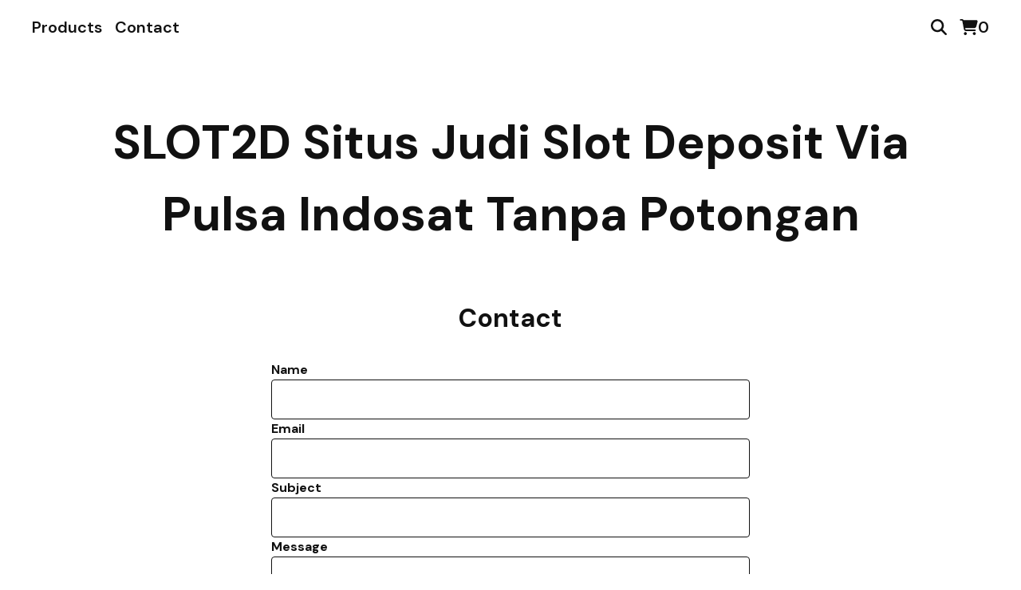

--- FILE ---
content_type: text/html; charset=utf-8
request_url: https://www.google.com/recaptcha/api2/anchor?ar=1&k=6LdINdkZAAAAAHvIaXX0SOfiy_lbvtByKCkWpMeC&co=aHR0cHM6Ly91Z2x5cG9wLmJpZ2NhcnRlbC5jb206NDQz&hl=en&v=PoyoqOPhxBO7pBk68S4YbpHZ&size=invisible&sa=submit&anchor-ms=20000&execute-ms=30000&cb=gqu6qmgp2mmy
body_size: 49481
content:
<!DOCTYPE HTML><html dir="ltr" lang="en"><head><meta http-equiv="Content-Type" content="text/html; charset=UTF-8">
<meta http-equiv="X-UA-Compatible" content="IE=edge">
<title>reCAPTCHA</title>
<style type="text/css">
/* cyrillic-ext */
@font-face {
  font-family: 'Roboto';
  font-style: normal;
  font-weight: 400;
  font-stretch: 100%;
  src: url(//fonts.gstatic.com/s/roboto/v48/KFO7CnqEu92Fr1ME7kSn66aGLdTylUAMa3GUBHMdazTgWw.woff2) format('woff2');
  unicode-range: U+0460-052F, U+1C80-1C8A, U+20B4, U+2DE0-2DFF, U+A640-A69F, U+FE2E-FE2F;
}
/* cyrillic */
@font-face {
  font-family: 'Roboto';
  font-style: normal;
  font-weight: 400;
  font-stretch: 100%;
  src: url(//fonts.gstatic.com/s/roboto/v48/KFO7CnqEu92Fr1ME7kSn66aGLdTylUAMa3iUBHMdazTgWw.woff2) format('woff2');
  unicode-range: U+0301, U+0400-045F, U+0490-0491, U+04B0-04B1, U+2116;
}
/* greek-ext */
@font-face {
  font-family: 'Roboto';
  font-style: normal;
  font-weight: 400;
  font-stretch: 100%;
  src: url(//fonts.gstatic.com/s/roboto/v48/KFO7CnqEu92Fr1ME7kSn66aGLdTylUAMa3CUBHMdazTgWw.woff2) format('woff2');
  unicode-range: U+1F00-1FFF;
}
/* greek */
@font-face {
  font-family: 'Roboto';
  font-style: normal;
  font-weight: 400;
  font-stretch: 100%;
  src: url(//fonts.gstatic.com/s/roboto/v48/KFO7CnqEu92Fr1ME7kSn66aGLdTylUAMa3-UBHMdazTgWw.woff2) format('woff2');
  unicode-range: U+0370-0377, U+037A-037F, U+0384-038A, U+038C, U+038E-03A1, U+03A3-03FF;
}
/* math */
@font-face {
  font-family: 'Roboto';
  font-style: normal;
  font-weight: 400;
  font-stretch: 100%;
  src: url(//fonts.gstatic.com/s/roboto/v48/KFO7CnqEu92Fr1ME7kSn66aGLdTylUAMawCUBHMdazTgWw.woff2) format('woff2');
  unicode-range: U+0302-0303, U+0305, U+0307-0308, U+0310, U+0312, U+0315, U+031A, U+0326-0327, U+032C, U+032F-0330, U+0332-0333, U+0338, U+033A, U+0346, U+034D, U+0391-03A1, U+03A3-03A9, U+03B1-03C9, U+03D1, U+03D5-03D6, U+03F0-03F1, U+03F4-03F5, U+2016-2017, U+2034-2038, U+203C, U+2040, U+2043, U+2047, U+2050, U+2057, U+205F, U+2070-2071, U+2074-208E, U+2090-209C, U+20D0-20DC, U+20E1, U+20E5-20EF, U+2100-2112, U+2114-2115, U+2117-2121, U+2123-214F, U+2190, U+2192, U+2194-21AE, U+21B0-21E5, U+21F1-21F2, U+21F4-2211, U+2213-2214, U+2216-22FF, U+2308-230B, U+2310, U+2319, U+231C-2321, U+2336-237A, U+237C, U+2395, U+239B-23B7, U+23D0, U+23DC-23E1, U+2474-2475, U+25AF, U+25B3, U+25B7, U+25BD, U+25C1, U+25CA, U+25CC, U+25FB, U+266D-266F, U+27C0-27FF, U+2900-2AFF, U+2B0E-2B11, U+2B30-2B4C, U+2BFE, U+3030, U+FF5B, U+FF5D, U+1D400-1D7FF, U+1EE00-1EEFF;
}
/* symbols */
@font-face {
  font-family: 'Roboto';
  font-style: normal;
  font-weight: 400;
  font-stretch: 100%;
  src: url(//fonts.gstatic.com/s/roboto/v48/KFO7CnqEu92Fr1ME7kSn66aGLdTylUAMaxKUBHMdazTgWw.woff2) format('woff2');
  unicode-range: U+0001-000C, U+000E-001F, U+007F-009F, U+20DD-20E0, U+20E2-20E4, U+2150-218F, U+2190, U+2192, U+2194-2199, U+21AF, U+21E6-21F0, U+21F3, U+2218-2219, U+2299, U+22C4-22C6, U+2300-243F, U+2440-244A, U+2460-24FF, U+25A0-27BF, U+2800-28FF, U+2921-2922, U+2981, U+29BF, U+29EB, U+2B00-2BFF, U+4DC0-4DFF, U+FFF9-FFFB, U+10140-1018E, U+10190-1019C, U+101A0, U+101D0-101FD, U+102E0-102FB, U+10E60-10E7E, U+1D2C0-1D2D3, U+1D2E0-1D37F, U+1F000-1F0FF, U+1F100-1F1AD, U+1F1E6-1F1FF, U+1F30D-1F30F, U+1F315, U+1F31C, U+1F31E, U+1F320-1F32C, U+1F336, U+1F378, U+1F37D, U+1F382, U+1F393-1F39F, U+1F3A7-1F3A8, U+1F3AC-1F3AF, U+1F3C2, U+1F3C4-1F3C6, U+1F3CA-1F3CE, U+1F3D4-1F3E0, U+1F3ED, U+1F3F1-1F3F3, U+1F3F5-1F3F7, U+1F408, U+1F415, U+1F41F, U+1F426, U+1F43F, U+1F441-1F442, U+1F444, U+1F446-1F449, U+1F44C-1F44E, U+1F453, U+1F46A, U+1F47D, U+1F4A3, U+1F4B0, U+1F4B3, U+1F4B9, U+1F4BB, U+1F4BF, U+1F4C8-1F4CB, U+1F4D6, U+1F4DA, U+1F4DF, U+1F4E3-1F4E6, U+1F4EA-1F4ED, U+1F4F7, U+1F4F9-1F4FB, U+1F4FD-1F4FE, U+1F503, U+1F507-1F50B, U+1F50D, U+1F512-1F513, U+1F53E-1F54A, U+1F54F-1F5FA, U+1F610, U+1F650-1F67F, U+1F687, U+1F68D, U+1F691, U+1F694, U+1F698, U+1F6AD, U+1F6B2, U+1F6B9-1F6BA, U+1F6BC, U+1F6C6-1F6CF, U+1F6D3-1F6D7, U+1F6E0-1F6EA, U+1F6F0-1F6F3, U+1F6F7-1F6FC, U+1F700-1F7FF, U+1F800-1F80B, U+1F810-1F847, U+1F850-1F859, U+1F860-1F887, U+1F890-1F8AD, U+1F8B0-1F8BB, U+1F8C0-1F8C1, U+1F900-1F90B, U+1F93B, U+1F946, U+1F984, U+1F996, U+1F9E9, U+1FA00-1FA6F, U+1FA70-1FA7C, U+1FA80-1FA89, U+1FA8F-1FAC6, U+1FACE-1FADC, U+1FADF-1FAE9, U+1FAF0-1FAF8, U+1FB00-1FBFF;
}
/* vietnamese */
@font-face {
  font-family: 'Roboto';
  font-style: normal;
  font-weight: 400;
  font-stretch: 100%;
  src: url(//fonts.gstatic.com/s/roboto/v48/KFO7CnqEu92Fr1ME7kSn66aGLdTylUAMa3OUBHMdazTgWw.woff2) format('woff2');
  unicode-range: U+0102-0103, U+0110-0111, U+0128-0129, U+0168-0169, U+01A0-01A1, U+01AF-01B0, U+0300-0301, U+0303-0304, U+0308-0309, U+0323, U+0329, U+1EA0-1EF9, U+20AB;
}
/* latin-ext */
@font-face {
  font-family: 'Roboto';
  font-style: normal;
  font-weight: 400;
  font-stretch: 100%;
  src: url(//fonts.gstatic.com/s/roboto/v48/KFO7CnqEu92Fr1ME7kSn66aGLdTylUAMa3KUBHMdazTgWw.woff2) format('woff2');
  unicode-range: U+0100-02BA, U+02BD-02C5, U+02C7-02CC, U+02CE-02D7, U+02DD-02FF, U+0304, U+0308, U+0329, U+1D00-1DBF, U+1E00-1E9F, U+1EF2-1EFF, U+2020, U+20A0-20AB, U+20AD-20C0, U+2113, U+2C60-2C7F, U+A720-A7FF;
}
/* latin */
@font-face {
  font-family: 'Roboto';
  font-style: normal;
  font-weight: 400;
  font-stretch: 100%;
  src: url(//fonts.gstatic.com/s/roboto/v48/KFO7CnqEu92Fr1ME7kSn66aGLdTylUAMa3yUBHMdazQ.woff2) format('woff2');
  unicode-range: U+0000-00FF, U+0131, U+0152-0153, U+02BB-02BC, U+02C6, U+02DA, U+02DC, U+0304, U+0308, U+0329, U+2000-206F, U+20AC, U+2122, U+2191, U+2193, U+2212, U+2215, U+FEFF, U+FFFD;
}
/* cyrillic-ext */
@font-face {
  font-family: 'Roboto';
  font-style: normal;
  font-weight: 500;
  font-stretch: 100%;
  src: url(//fonts.gstatic.com/s/roboto/v48/KFO7CnqEu92Fr1ME7kSn66aGLdTylUAMa3GUBHMdazTgWw.woff2) format('woff2');
  unicode-range: U+0460-052F, U+1C80-1C8A, U+20B4, U+2DE0-2DFF, U+A640-A69F, U+FE2E-FE2F;
}
/* cyrillic */
@font-face {
  font-family: 'Roboto';
  font-style: normal;
  font-weight: 500;
  font-stretch: 100%;
  src: url(//fonts.gstatic.com/s/roboto/v48/KFO7CnqEu92Fr1ME7kSn66aGLdTylUAMa3iUBHMdazTgWw.woff2) format('woff2');
  unicode-range: U+0301, U+0400-045F, U+0490-0491, U+04B0-04B1, U+2116;
}
/* greek-ext */
@font-face {
  font-family: 'Roboto';
  font-style: normal;
  font-weight: 500;
  font-stretch: 100%;
  src: url(//fonts.gstatic.com/s/roboto/v48/KFO7CnqEu92Fr1ME7kSn66aGLdTylUAMa3CUBHMdazTgWw.woff2) format('woff2');
  unicode-range: U+1F00-1FFF;
}
/* greek */
@font-face {
  font-family: 'Roboto';
  font-style: normal;
  font-weight: 500;
  font-stretch: 100%;
  src: url(//fonts.gstatic.com/s/roboto/v48/KFO7CnqEu92Fr1ME7kSn66aGLdTylUAMa3-UBHMdazTgWw.woff2) format('woff2');
  unicode-range: U+0370-0377, U+037A-037F, U+0384-038A, U+038C, U+038E-03A1, U+03A3-03FF;
}
/* math */
@font-face {
  font-family: 'Roboto';
  font-style: normal;
  font-weight: 500;
  font-stretch: 100%;
  src: url(//fonts.gstatic.com/s/roboto/v48/KFO7CnqEu92Fr1ME7kSn66aGLdTylUAMawCUBHMdazTgWw.woff2) format('woff2');
  unicode-range: U+0302-0303, U+0305, U+0307-0308, U+0310, U+0312, U+0315, U+031A, U+0326-0327, U+032C, U+032F-0330, U+0332-0333, U+0338, U+033A, U+0346, U+034D, U+0391-03A1, U+03A3-03A9, U+03B1-03C9, U+03D1, U+03D5-03D6, U+03F0-03F1, U+03F4-03F5, U+2016-2017, U+2034-2038, U+203C, U+2040, U+2043, U+2047, U+2050, U+2057, U+205F, U+2070-2071, U+2074-208E, U+2090-209C, U+20D0-20DC, U+20E1, U+20E5-20EF, U+2100-2112, U+2114-2115, U+2117-2121, U+2123-214F, U+2190, U+2192, U+2194-21AE, U+21B0-21E5, U+21F1-21F2, U+21F4-2211, U+2213-2214, U+2216-22FF, U+2308-230B, U+2310, U+2319, U+231C-2321, U+2336-237A, U+237C, U+2395, U+239B-23B7, U+23D0, U+23DC-23E1, U+2474-2475, U+25AF, U+25B3, U+25B7, U+25BD, U+25C1, U+25CA, U+25CC, U+25FB, U+266D-266F, U+27C0-27FF, U+2900-2AFF, U+2B0E-2B11, U+2B30-2B4C, U+2BFE, U+3030, U+FF5B, U+FF5D, U+1D400-1D7FF, U+1EE00-1EEFF;
}
/* symbols */
@font-face {
  font-family: 'Roboto';
  font-style: normal;
  font-weight: 500;
  font-stretch: 100%;
  src: url(//fonts.gstatic.com/s/roboto/v48/KFO7CnqEu92Fr1ME7kSn66aGLdTylUAMaxKUBHMdazTgWw.woff2) format('woff2');
  unicode-range: U+0001-000C, U+000E-001F, U+007F-009F, U+20DD-20E0, U+20E2-20E4, U+2150-218F, U+2190, U+2192, U+2194-2199, U+21AF, U+21E6-21F0, U+21F3, U+2218-2219, U+2299, U+22C4-22C6, U+2300-243F, U+2440-244A, U+2460-24FF, U+25A0-27BF, U+2800-28FF, U+2921-2922, U+2981, U+29BF, U+29EB, U+2B00-2BFF, U+4DC0-4DFF, U+FFF9-FFFB, U+10140-1018E, U+10190-1019C, U+101A0, U+101D0-101FD, U+102E0-102FB, U+10E60-10E7E, U+1D2C0-1D2D3, U+1D2E0-1D37F, U+1F000-1F0FF, U+1F100-1F1AD, U+1F1E6-1F1FF, U+1F30D-1F30F, U+1F315, U+1F31C, U+1F31E, U+1F320-1F32C, U+1F336, U+1F378, U+1F37D, U+1F382, U+1F393-1F39F, U+1F3A7-1F3A8, U+1F3AC-1F3AF, U+1F3C2, U+1F3C4-1F3C6, U+1F3CA-1F3CE, U+1F3D4-1F3E0, U+1F3ED, U+1F3F1-1F3F3, U+1F3F5-1F3F7, U+1F408, U+1F415, U+1F41F, U+1F426, U+1F43F, U+1F441-1F442, U+1F444, U+1F446-1F449, U+1F44C-1F44E, U+1F453, U+1F46A, U+1F47D, U+1F4A3, U+1F4B0, U+1F4B3, U+1F4B9, U+1F4BB, U+1F4BF, U+1F4C8-1F4CB, U+1F4D6, U+1F4DA, U+1F4DF, U+1F4E3-1F4E6, U+1F4EA-1F4ED, U+1F4F7, U+1F4F9-1F4FB, U+1F4FD-1F4FE, U+1F503, U+1F507-1F50B, U+1F50D, U+1F512-1F513, U+1F53E-1F54A, U+1F54F-1F5FA, U+1F610, U+1F650-1F67F, U+1F687, U+1F68D, U+1F691, U+1F694, U+1F698, U+1F6AD, U+1F6B2, U+1F6B9-1F6BA, U+1F6BC, U+1F6C6-1F6CF, U+1F6D3-1F6D7, U+1F6E0-1F6EA, U+1F6F0-1F6F3, U+1F6F7-1F6FC, U+1F700-1F7FF, U+1F800-1F80B, U+1F810-1F847, U+1F850-1F859, U+1F860-1F887, U+1F890-1F8AD, U+1F8B0-1F8BB, U+1F8C0-1F8C1, U+1F900-1F90B, U+1F93B, U+1F946, U+1F984, U+1F996, U+1F9E9, U+1FA00-1FA6F, U+1FA70-1FA7C, U+1FA80-1FA89, U+1FA8F-1FAC6, U+1FACE-1FADC, U+1FADF-1FAE9, U+1FAF0-1FAF8, U+1FB00-1FBFF;
}
/* vietnamese */
@font-face {
  font-family: 'Roboto';
  font-style: normal;
  font-weight: 500;
  font-stretch: 100%;
  src: url(//fonts.gstatic.com/s/roboto/v48/KFO7CnqEu92Fr1ME7kSn66aGLdTylUAMa3OUBHMdazTgWw.woff2) format('woff2');
  unicode-range: U+0102-0103, U+0110-0111, U+0128-0129, U+0168-0169, U+01A0-01A1, U+01AF-01B0, U+0300-0301, U+0303-0304, U+0308-0309, U+0323, U+0329, U+1EA0-1EF9, U+20AB;
}
/* latin-ext */
@font-face {
  font-family: 'Roboto';
  font-style: normal;
  font-weight: 500;
  font-stretch: 100%;
  src: url(//fonts.gstatic.com/s/roboto/v48/KFO7CnqEu92Fr1ME7kSn66aGLdTylUAMa3KUBHMdazTgWw.woff2) format('woff2');
  unicode-range: U+0100-02BA, U+02BD-02C5, U+02C7-02CC, U+02CE-02D7, U+02DD-02FF, U+0304, U+0308, U+0329, U+1D00-1DBF, U+1E00-1E9F, U+1EF2-1EFF, U+2020, U+20A0-20AB, U+20AD-20C0, U+2113, U+2C60-2C7F, U+A720-A7FF;
}
/* latin */
@font-face {
  font-family: 'Roboto';
  font-style: normal;
  font-weight: 500;
  font-stretch: 100%;
  src: url(//fonts.gstatic.com/s/roboto/v48/KFO7CnqEu92Fr1ME7kSn66aGLdTylUAMa3yUBHMdazQ.woff2) format('woff2');
  unicode-range: U+0000-00FF, U+0131, U+0152-0153, U+02BB-02BC, U+02C6, U+02DA, U+02DC, U+0304, U+0308, U+0329, U+2000-206F, U+20AC, U+2122, U+2191, U+2193, U+2212, U+2215, U+FEFF, U+FFFD;
}
/* cyrillic-ext */
@font-face {
  font-family: 'Roboto';
  font-style: normal;
  font-weight: 900;
  font-stretch: 100%;
  src: url(//fonts.gstatic.com/s/roboto/v48/KFO7CnqEu92Fr1ME7kSn66aGLdTylUAMa3GUBHMdazTgWw.woff2) format('woff2');
  unicode-range: U+0460-052F, U+1C80-1C8A, U+20B4, U+2DE0-2DFF, U+A640-A69F, U+FE2E-FE2F;
}
/* cyrillic */
@font-face {
  font-family: 'Roboto';
  font-style: normal;
  font-weight: 900;
  font-stretch: 100%;
  src: url(//fonts.gstatic.com/s/roboto/v48/KFO7CnqEu92Fr1ME7kSn66aGLdTylUAMa3iUBHMdazTgWw.woff2) format('woff2');
  unicode-range: U+0301, U+0400-045F, U+0490-0491, U+04B0-04B1, U+2116;
}
/* greek-ext */
@font-face {
  font-family: 'Roboto';
  font-style: normal;
  font-weight: 900;
  font-stretch: 100%;
  src: url(//fonts.gstatic.com/s/roboto/v48/KFO7CnqEu92Fr1ME7kSn66aGLdTylUAMa3CUBHMdazTgWw.woff2) format('woff2');
  unicode-range: U+1F00-1FFF;
}
/* greek */
@font-face {
  font-family: 'Roboto';
  font-style: normal;
  font-weight: 900;
  font-stretch: 100%;
  src: url(//fonts.gstatic.com/s/roboto/v48/KFO7CnqEu92Fr1ME7kSn66aGLdTylUAMa3-UBHMdazTgWw.woff2) format('woff2');
  unicode-range: U+0370-0377, U+037A-037F, U+0384-038A, U+038C, U+038E-03A1, U+03A3-03FF;
}
/* math */
@font-face {
  font-family: 'Roboto';
  font-style: normal;
  font-weight: 900;
  font-stretch: 100%;
  src: url(//fonts.gstatic.com/s/roboto/v48/KFO7CnqEu92Fr1ME7kSn66aGLdTylUAMawCUBHMdazTgWw.woff2) format('woff2');
  unicode-range: U+0302-0303, U+0305, U+0307-0308, U+0310, U+0312, U+0315, U+031A, U+0326-0327, U+032C, U+032F-0330, U+0332-0333, U+0338, U+033A, U+0346, U+034D, U+0391-03A1, U+03A3-03A9, U+03B1-03C9, U+03D1, U+03D5-03D6, U+03F0-03F1, U+03F4-03F5, U+2016-2017, U+2034-2038, U+203C, U+2040, U+2043, U+2047, U+2050, U+2057, U+205F, U+2070-2071, U+2074-208E, U+2090-209C, U+20D0-20DC, U+20E1, U+20E5-20EF, U+2100-2112, U+2114-2115, U+2117-2121, U+2123-214F, U+2190, U+2192, U+2194-21AE, U+21B0-21E5, U+21F1-21F2, U+21F4-2211, U+2213-2214, U+2216-22FF, U+2308-230B, U+2310, U+2319, U+231C-2321, U+2336-237A, U+237C, U+2395, U+239B-23B7, U+23D0, U+23DC-23E1, U+2474-2475, U+25AF, U+25B3, U+25B7, U+25BD, U+25C1, U+25CA, U+25CC, U+25FB, U+266D-266F, U+27C0-27FF, U+2900-2AFF, U+2B0E-2B11, U+2B30-2B4C, U+2BFE, U+3030, U+FF5B, U+FF5D, U+1D400-1D7FF, U+1EE00-1EEFF;
}
/* symbols */
@font-face {
  font-family: 'Roboto';
  font-style: normal;
  font-weight: 900;
  font-stretch: 100%;
  src: url(//fonts.gstatic.com/s/roboto/v48/KFO7CnqEu92Fr1ME7kSn66aGLdTylUAMaxKUBHMdazTgWw.woff2) format('woff2');
  unicode-range: U+0001-000C, U+000E-001F, U+007F-009F, U+20DD-20E0, U+20E2-20E4, U+2150-218F, U+2190, U+2192, U+2194-2199, U+21AF, U+21E6-21F0, U+21F3, U+2218-2219, U+2299, U+22C4-22C6, U+2300-243F, U+2440-244A, U+2460-24FF, U+25A0-27BF, U+2800-28FF, U+2921-2922, U+2981, U+29BF, U+29EB, U+2B00-2BFF, U+4DC0-4DFF, U+FFF9-FFFB, U+10140-1018E, U+10190-1019C, U+101A0, U+101D0-101FD, U+102E0-102FB, U+10E60-10E7E, U+1D2C0-1D2D3, U+1D2E0-1D37F, U+1F000-1F0FF, U+1F100-1F1AD, U+1F1E6-1F1FF, U+1F30D-1F30F, U+1F315, U+1F31C, U+1F31E, U+1F320-1F32C, U+1F336, U+1F378, U+1F37D, U+1F382, U+1F393-1F39F, U+1F3A7-1F3A8, U+1F3AC-1F3AF, U+1F3C2, U+1F3C4-1F3C6, U+1F3CA-1F3CE, U+1F3D4-1F3E0, U+1F3ED, U+1F3F1-1F3F3, U+1F3F5-1F3F7, U+1F408, U+1F415, U+1F41F, U+1F426, U+1F43F, U+1F441-1F442, U+1F444, U+1F446-1F449, U+1F44C-1F44E, U+1F453, U+1F46A, U+1F47D, U+1F4A3, U+1F4B0, U+1F4B3, U+1F4B9, U+1F4BB, U+1F4BF, U+1F4C8-1F4CB, U+1F4D6, U+1F4DA, U+1F4DF, U+1F4E3-1F4E6, U+1F4EA-1F4ED, U+1F4F7, U+1F4F9-1F4FB, U+1F4FD-1F4FE, U+1F503, U+1F507-1F50B, U+1F50D, U+1F512-1F513, U+1F53E-1F54A, U+1F54F-1F5FA, U+1F610, U+1F650-1F67F, U+1F687, U+1F68D, U+1F691, U+1F694, U+1F698, U+1F6AD, U+1F6B2, U+1F6B9-1F6BA, U+1F6BC, U+1F6C6-1F6CF, U+1F6D3-1F6D7, U+1F6E0-1F6EA, U+1F6F0-1F6F3, U+1F6F7-1F6FC, U+1F700-1F7FF, U+1F800-1F80B, U+1F810-1F847, U+1F850-1F859, U+1F860-1F887, U+1F890-1F8AD, U+1F8B0-1F8BB, U+1F8C0-1F8C1, U+1F900-1F90B, U+1F93B, U+1F946, U+1F984, U+1F996, U+1F9E9, U+1FA00-1FA6F, U+1FA70-1FA7C, U+1FA80-1FA89, U+1FA8F-1FAC6, U+1FACE-1FADC, U+1FADF-1FAE9, U+1FAF0-1FAF8, U+1FB00-1FBFF;
}
/* vietnamese */
@font-face {
  font-family: 'Roboto';
  font-style: normal;
  font-weight: 900;
  font-stretch: 100%;
  src: url(//fonts.gstatic.com/s/roboto/v48/KFO7CnqEu92Fr1ME7kSn66aGLdTylUAMa3OUBHMdazTgWw.woff2) format('woff2');
  unicode-range: U+0102-0103, U+0110-0111, U+0128-0129, U+0168-0169, U+01A0-01A1, U+01AF-01B0, U+0300-0301, U+0303-0304, U+0308-0309, U+0323, U+0329, U+1EA0-1EF9, U+20AB;
}
/* latin-ext */
@font-face {
  font-family: 'Roboto';
  font-style: normal;
  font-weight: 900;
  font-stretch: 100%;
  src: url(//fonts.gstatic.com/s/roboto/v48/KFO7CnqEu92Fr1ME7kSn66aGLdTylUAMa3KUBHMdazTgWw.woff2) format('woff2');
  unicode-range: U+0100-02BA, U+02BD-02C5, U+02C7-02CC, U+02CE-02D7, U+02DD-02FF, U+0304, U+0308, U+0329, U+1D00-1DBF, U+1E00-1E9F, U+1EF2-1EFF, U+2020, U+20A0-20AB, U+20AD-20C0, U+2113, U+2C60-2C7F, U+A720-A7FF;
}
/* latin */
@font-face {
  font-family: 'Roboto';
  font-style: normal;
  font-weight: 900;
  font-stretch: 100%;
  src: url(//fonts.gstatic.com/s/roboto/v48/KFO7CnqEu92Fr1ME7kSn66aGLdTylUAMa3yUBHMdazQ.woff2) format('woff2');
  unicode-range: U+0000-00FF, U+0131, U+0152-0153, U+02BB-02BC, U+02C6, U+02DA, U+02DC, U+0304, U+0308, U+0329, U+2000-206F, U+20AC, U+2122, U+2191, U+2193, U+2212, U+2215, U+FEFF, U+FFFD;
}

</style>
<link rel="stylesheet" type="text/css" href="https://www.gstatic.com/recaptcha/releases/PoyoqOPhxBO7pBk68S4YbpHZ/styles__ltr.css">
<script nonce="7xMd7DOomSWTwog-ottkVQ" type="text/javascript">window['__recaptcha_api'] = 'https://www.google.com/recaptcha/api2/';</script>
<script type="text/javascript" src="https://www.gstatic.com/recaptcha/releases/PoyoqOPhxBO7pBk68S4YbpHZ/recaptcha__en.js" nonce="7xMd7DOomSWTwog-ottkVQ">
      
    </script></head>
<body><div id="rc-anchor-alert" class="rc-anchor-alert"></div>
<input type="hidden" id="recaptcha-token" value="[base64]">
<script type="text/javascript" nonce="7xMd7DOomSWTwog-ottkVQ">
      recaptcha.anchor.Main.init("[\x22ainput\x22,[\x22bgdata\x22,\x22\x22,\[base64]/[base64]/[base64]/[base64]/cjw8ejpyPj4+eil9Y2F0Y2gobCl7dGhyb3cgbDt9fSxIPWZ1bmN0aW9uKHcsdCx6KXtpZih3PT0xOTR8fHc9PTIwOCl0LnZbd10/dC52W3ddLmNvbmNhdCh6KTp0LnZbd109b2Yoeix0KTtlbHNle2lmKHQuYkImJnchPTMxNylyZXR1cm47dz09NjZ8fHc9PTEyMnx8dz09NDcwfHx3PT00NHx8dz09NDE2fHx3PT0zOTd8fHc9PTQyMXx8dz09Njh8fHc9PTcwfHx3PT0xODQ/[base64]/[base64]/[base64]/bmV3IGRbVl0oSlswXSk6cD09Mj9uZXcgZFtWXShKWzBdLEpbMV0pOnA9PTM/bmV3IGRbVl0oSlswXSxKWzFdLEpbMl0pOnA9PTQ/[base64]/[base64]/[base64]/[base64]\x22,\[base64]\\u003d\x22,\x22IsKEED8uw5DCunNJwr4vwq9UO1dNV0fDkMOlwptfVzhyw4vCuAHDnBTDkRgFGlVKETQRwoBbw6PCqsOcwqTCu8Kra8OEw7MFwqk7woUBwqPDh8OXwozDssKfCsKJLgERT2Bea8OEw4l6w5cywoMBwr7CkzIDWEJaVsKFH8KlclLCnMOWQ1pkwoHCgMOzwrLCkl/DoXfCisOTwoXCpMKVw7Ibwo3Dn8Obw4TCrgtIJsKOwqbDlsKxw4IkX8Onw4PClcOUwrQ9AMOSNjzCp1oWwrzCt8O7MlvDqyhIw7x/WR5ceVjCoMOETBM3w5dmwq4mcDBfZFU6w7fDvsKcwrFRwpg5Ikk7YcKsKhZsPcKewqfCkcKpZcO2YcO6w6/CusK1KMO0HMK+w4Mqwo4gwo7CocKpw7oxwrZkw4DDlcKuLcKfScKXSSjDhMKew74xBHzCvMOQEHjDmybDpVPCjWwBVBvCtwTDi3lNKkJdV8OMWcO/w5J4AGvCuwtxI8KifjJKwrsXw5XDpMK4IsKywqLCssKPw5lGw7hKGcK2N2/Dv8OoUcO3w5bDuwnChcO0wpciCsOJFCrCgsOlIHhwN8OWw7rCiQ3Dg8OEFHAiwofDqlPCn8OIwqzDmcOfYQbDtMK9wqDCrH7CkEIMw6vDscK3wqo0w7kKwrzCh8KZwqbDvWbDmsKNwonDoEhlwrhfw681w4nDh8KrXsKRw7EAPMOcdcKeTB/[base64]/[base64]/DgEUhw5ICcW7Cl8OZw5rDmsOEwpE2KsOxLcOHD8O4W8KRwqMCw5ALH8Obw7wNwqvDoXwJfsOnWMOrXcKSOivCmMKEZjTCncKRwqzCl0HCqmkmdsOVwpfDnzEEWh9Zwp7CmcOqwp0owpYUwpjCpT4Lw4/DlsOswoYkIlvDsMKxG097O2/DpsKCw7gqw4FcO8KpbUHCrEIIfcK7w4rCjlRjMEkhw4DCrzlmwqA9woDCukbDvGJ/OsKYXwXCtMKdwoEHVj/DlBLChwtnwrzDkMK/ccOsw65ew5LCj8OxEWtzL8O7w57CgsKRccO5QhDDrGYoRMKRw4fCvhJmw7QowqREAGfDpcOgdivDvlAhf8O4w4MAZVvCqlfDisKRw4fDpDjCnMKCwp1AwojDlwgyFnlTNmJYw6sLw5/Csk/CvizDj2Jew698KmQgKhjCisOrKsOYwrk+OTBiUSPCjMKLa3lLeFciTsOffcKJLS9nahPChsOuXcKPGW1cYCp4UBwqw6LCiAhHF8KJwoLChAHCuyVEw6oGwrVMNHMgw7bCqlDCvQjDkMOnw7lfw4tSUsKFw7ExwrfCgcO2CVDDmMOqb8O5BsKlw7LDh8Oow5XCnR/DoisHIUbClmVQGWXCpcOcw4orw5HDt8KPwpHDnS4KwqkcFHDDoWAdw53CuGLDsU9swpnCtlvDng/Cn8K9w70dLsOdLsKAw5/DtsKJa0sFw57CrcO5EA9SWMO1d1fDjBcWw73DiXRAMMOlwowPNzTDiyc1w5fDisKWwpEjwosXw7PDscO2w71oN3jDqzlGw4w3w4bClMOuLMKswrjDmcKpVw1Qw586OMKRHQjDm2F5NXXCmMKnSGHDgsK/w7DDoDBbwprCg8KdwrsUw6XDhMOPwojCssKHbMOqWUtbTMOawqoSQ3nCmcOiwo3CrWfCu8Oxw57CusOUak5/[base64]/DlRHDq8KKUMKGbMKLwpzCtsKxLHvCnMKXwqDCtRRgw4vCn2UdbsOEbw5PwrfDsCPDgsKAw5DCjMOfw4A9BsOLwpnCo8KAKMOKwooQwr7DrMKywqrCjMKvPTs1wpJ/WkzDjGbDoU7DnTbDnFDDlcO1ZDYnw5PCgFHDvHMFZynCkcOOKMOPworCmMKCE8Omw5jDnsO3w7ttfGEpYnIec0Uuw5PDm8OywqPDkkEIYiIywqLCu3lIfcOuc0RKe8OWDHsKfBjCrMOwwqoiE3jDhHnDs0XClMOobcOzw5MdUsOVw4jDk0XCsDfCkA/DgcK+IGs/[base64]/CksKiMQQ8cypGFiPDhgzDgMKfRlfCisKjNMKLS8OBw6U0w6Iywq7CnV8nDMOMwrAPdMKFw5vCu8OwF8OsUzDCg8K4bSbDhMOjBsOyw7jDllrCvsO9w5rDlGLCvxPCg3fDqDFtwpY8w4cCY8OUwpQYaAZewrPDqCHCsMKWYcK0Q1PDqcK5wqrCiHchw7owQcO/wq4vw4BXc8O3fMKnw4hIZDRZMMOfw4UYE8OYw6bDv8OUUcKWM8O1wrXCvEArFwwlw5lTVl/DlGLDuzBkw4nDgB92eMOwwoPDicOvw41Rw6PCq3dZKsK3WcK7wqJqwq/CocOtwoLCpcOlw6vDqsKpMVvClCklUsKFJw0md8OfZ8KVwqLCm8O+SFfCtXDDvR3CmR1swrZJw5EGBsOGwqnDpmsJIkc6w4MqOBBAworDmWBow7ECw7Z0wrYoJsOAeVIcwpTDtV/CpsOVwq3CsMO7wqZnGgLCpWk/[base64]/DhcO4QzFldMO1wrvCnwQfw4IAIcO/[base64]/DuHhyfMOawpNiwrXCry5Uwr5QwoE4XsKVw4xgwo/DocKnwpUnTWjCl0vCpcObMVfDtsOTGFPCt8Knwp4CO0wZPAtHw7tPOMKCQzoANipEMcOTb8Oow6I1fHrCnXoaw5E7wrdfw7TCrnTCvsO5f3Y9A8OmElpSHmXDm0hxAcKMw6p/a8OvMBXCkT5wKAPDvMOZw5DDqsKLw4PDn0rDnsKJG1PCucKMw7DDl8K2woJiCwZHw6hlJMOCwphZwrhtL8KEC23DhMKVw7bCncOCwpPDkhtlwp0JF8Ofw5nDvADDgMOxN8OUw49Yw4M8wp1gwo1fdX3DvFQiw6k1R8Osw6xGJsKIfMONHQtlw7vCqz/Dgg/DnFDCiFjDlGfDlFp2D3vCq33DlWdWYMO2wrgNwqgzwqgnwotCw7lZZ8K8DBnDl1JVU8Kcw4UKIQRIwoYDMcKOw7pxw5TCucOGwpZdAcOpw7gOGcKhwpDDtMKmwrfClGljw4XChh4EKcK/DcK+QcKvw6tDwrUiw4NMTVfCv8ONHnPClcO2GFNaw6bDqRQBXgjClcOQw4ItwogyQCxKKMO6wrbCkknDuMOuUMKQRsKgDcOWclDCncKzw4XDjSN8w5/[base64]/woXDtUPDlUA6fyBdwrzCpBnDjyvCmQVPwrfDii7ClVRsw5I5w7LCvDzDocKmKMK9w47DkcOCw5Q+LAV2w7VTF8KywpzCsDLCm8ORw6NLwojCgMK6wpDCvithw5LClToYYMOMJzpUwoXDpcObw7jDrSlVVcOyBcO0wp59SMKTbW1uwqx/fsO/[base64]/CrMKfCBo5dCrDnjckwpBVPcKad8OzwrwAwogBw67CiMOQFMO3w55FwonDl8O9wpglw6PCt3zDt8KLKWBxwonCiU8jNMKbaMOJwo7CgMOhw6fDukfCncKCDmQ3wpnCowzCqz7CqSnDq8O8wqkjwqjDhsOwwq9rOT5JH8KgRU0zw5HCoAdGNgN/TcK3QcOSwrvCoSoJw4XCqQt0w4XChcKRwoF2w7fDq1TCnC3ChsKpTcOXGMOVw794wrpfwrfDlcKlR0YyVR/[base64]/w6Uzw5XCncOew6YgQcKyFDvDksKfwppLwpjDqH7DoMOsw74oG1JCw4HDucOuw4JtJBxRw6vCqUrCuMO+VsKGwrnCnU1jw5R5w7IDw7jCqcOnw6ABcQvDgW/DpQ3CvcOTdsKmwpRNw4HDj8OmfjbCvGPCnDDDjWXCo8K0WMO9KcKmVw/[base64]/DtUvCpA1xwq3Cu1F2TsK7w5l+w5XCuwTCnsO3QMK0wqjDuMOkDMKjwosqNTfDgsOAPydFM3l5Eg5SKVjDjsOvanQhw4Fiwr0HHEl9w4vDsMOiFHlUaMOQHkBuJh8XcMK/XcOODMOVWcKVwrxYw6hXwpNOwoAfwqMReU0+RmA8wr1JT0fDuMOMw5hMwp/DuHbDqRzCgsOdw7vCrG7DjcOWQMKdw7wHw6PCm2EcMgwZFcKhNAwlL8OFV8KFTF/[base64]/b8KBwoDCtCjDvsOLOlrCmVQXJMKfS8K+FmPCnx/CnGLDqB12cMK1wrDDtDFCMj9baj9NQTBCwpdkBiDCgEvDscKFwq7Dh1w5METDrz8KGFnCrcK5w4A5QsKubVofw6FsYCYiw5zCj8Obwr/DuR8mw59RAyFFwrdww73DmxlywooUCMKJwoPDp8OUw7gKwqpBAMKUwoDDgcKNA8KjwrjDhXfDqDTCocO9w4zDoj0MbBVawrnCjXjDicKoUDrCphoQw6DDgQjCihc6w7Jkwo/DmsORwrhgwrXCrgnCosOHwogULCQ2wpoFLsKqw5LCiVPDg0XCnxHCscOuw79ewofDg8KKwqLCvTkxb8OMwo3Dr8K1wrkyFW3Dt8OBwrERX8KIw4HCrMO6w73DscKKw5/DnDbDicKDwqRfw4ZZwoMiNcOfd8KiwoVccsKAwozCtMKww7AzV0BpVCrCqFDDpU/[base64]/CuMOeFW0+IUPCpcKsGWJndB8ceRpAw7DCjsK3AwTCmcOqH0jCmFFtwpM+wqzDtsKIwqZUWsORwrknARLCk8OnwpR6LwbCnGN3w5jDjsOWwq3CvmjCij/[base64]/[base64]/Crh8xwrrDqcKxw6HCqFvDnFbDmsK/wocuwp7DiVFqX8K9wqo5w4bDiiLDuzLDs8OGw4HCry7CksOBwr3DrXzDh8O7wrrCrcKKwrjCq3AtXcOkw6UKw6PDpMOqcUPCl8OnfFbDiwfDmT4swonDrBnDqn/Dv8KLCG7CosKFwo8uJsOPDBQJYjrCtH5rwpFnTkTDsFrDhsK1w4ELw4Adw49ZG8KGwpZaMcKpw647ej47w7TDu8OPH8OnRRECwolgZ8KUwqN4IDZ9w5nDg8Kiw7UwUzjCl8OmBsO7wqHCnsOSw6LDtBDDtcOkECjCqVjClkLCniQrKMOywoLDo2nCl0E1eQ/DiDY/w6rDscOzJAUiw7N4w4w+wpbDksKKw4cbwoZ2wp7Dm8KmI8OpYsK4PcKrwpfCosK2wrBmWsOyW1l9w5/[base64]/Dux9qFygzM8KFWsKuCsOsdW8JAMOhworClsKgw706GcOnNcKfw6bCr8K3EMO/wojDoTt9XMKQfUAeZMKFwrJsTCvDtMOzwohyT313wopPacO/wrlDYMKpwprDs38qQmIVw4AXwoMNMDZqBcKDdsKFeRbDlcOSw5LCnXxLXcKgDQdPwozDl8KwLsO8Y8KKwph7wrfCtAQHwqI5a03Dk0cBw4kLJX7CvsO3Nmt2OFjDscK8EiHChSDDlR90Aj1TwqLCpl7Dg3BjwozDmBlqwogCwqc9A8Otw59FMEzDocKIwr1/HAgKP8Oww4vDkkQQPhXDhwvCpMOiwpt0w7PCoTLClsOCWcOBw7TDgMO3w50Hw55aw6bCn8OPwrsWw6Zzw6zCh8KfOMOidsOwEWsLdMOXw73Cr8KNacK8w7/DkUTDu8OKESLDvMKgVCdmwp8gd8ONFcKMOsO6JMOIwqLDrwsewpg4w6pOwo4Dw7rDmMKuwqvDuhnDtFXCnzsMZ8OaNcOTwrhOw5zDiyjCosOmTMOvw5YAcxkaw5Upwpg+asKiw6MSPCcSw4HChEw8EcOEE2/CvRsxwp46bA/[base64]/enPDscO7KVFtY2I1w4DCu8OvBH3DoiFYwqggw6fCsMKZTcKUccK/w6FWw6MQN8K4wpTCrMKkTVDCn1PDrkEFwqbChzhsMcOkQCZkYFdOwrrCqsKOGmtUaRbCq8KuwpZ2w5XCnMOAbMOWQMKZw7LCpyh8H0XDhh0SwqIRw5zDtcOoXxZCwp/CmlVNw4zCtsO8M8OgcMKJeBV9wrTDoyvCj0XCkiBpHcKWw61XdQ0Nwpx0RhLCoio6bMOSwo7CtRVBw7XCsgHCn8O/wprDjhjDh8KJA8OWw4bCsRfCkcOSwqjCrR/CpCkPwrYZwrsnP3PCk8O/w7vDnMOPVsOGEAPCucO6QhYbw7QAZDXDsQ3CuXMSVsOKdVnDin7Ch8KLwp/CtsKKbGQbwo3DscK+wqAYw6Ivw5nDmwrCtMKAw7l/wo9Bw7Jrw5xeY8KoU2jCosOhwoTDlMOtFsKmw57DjkENXsOmXjXDj295RcKpOcOlw7R8YHRzwqcHwobCjcOKX2PDvMKwHcOQJ8O6w7HCrSIoWcKfw7BOEH3CphvCpDfDl8OAwqsJWE7CqcKIworDnCRSYsKFw7/Dv8KhZlDDmMO/wrs6Bkp0w4cYwqvDqcOKNsOEw7TCs8Kww4E2w7lYwrcgw63DicKRZ8OPQH/[base64]/DlMKJDyTCpTTDn8KzwpFTb2JrNSLCn8OSAMO9TcKuV8OYw6AYw6bDpMK1KsKNwoZOCMO/IlzDsCZZwo7Cu8Oyw70tw73DvMK/wqknJsKLf8KXTsKYacOuXg7Cjylvw4VrwozDoBt5wobCk8KmwpHDhhYTfMOEw4YFTEVyw7I/[base64]/CiCTCiMOHAsKPL2ZHw7vCssOeWMO/wpQfGMKxBzPCncOuw5zCs2fClyp5w5jCksKUw5MXY05oOcONAT3CvETCkgUuwpPDq8OPw63Dpz7DlQVzAkpqaMKPwoUjPcOnw4lpwoVfGcOYwo7DrsOXw54zw6nCvTdXTD/Dt8Ohw55xcsK5w6bDvMK3w7HChDIUwol6ZgUgZlYMwp1swptqwokFHsKaM8Oow47DiGpgF8Oiw6vDlMOBOHNLw6HCgUnDimnCqx7CpcKzXA5lGcKNTcOhw6RDw7jCi1jCssOjw5zCvsO6w78pd0FqccOpWAPCtcOHJSg7w5U7wqzDt8O3w47CuMO/wr3CpzFnw4HCm8K6wrRywpvDghpUw6XDu8K3w6BQwpM2JcKWGsOEw43DuV13eTNRwqjDsMKDw4LCvH/[base64]/CuMK2b8K8wpkrwqB7wpzCqMKJcsK0CUPCt8K3w77DnA3CjWLDr8KKw71OH8OMZ3gzbcOlHsKuD8KZM2VkMsOswoEmPFjClcKbbcOIw5cJwpcxcGlTw6JBwprDucKVXcKtwr45w5/DvMKXwo/DvGAKRMKqwrXDmWnDh8Obw7tKwppXwojCi8KIw6nCvQY5w519woUOw4/CrgPDt0RofidzO8KBwocJYcO+wq/[base64]/[base64]/YH7Cm8KbEcOAE8K+KsKhXMKBwp8+w5FAXxIEU25qw5TDkW/DsmBBwoXCsMOsYg8sFzHCoMKyMw5CMcKRMh3CiMKFFS5TwrZlwpHChMOAamnCgjHDk8KywrDCh8K/HxzCgH3Dg0rCtMOAS3fDuhsnIDbCkBgKw5bDqsONYQvDgx5+w5zCgsKWw7fDkMKZTFITY00wWsOdwr12ZMOyW28iw7oDw5XDlm/DlsOrwqohQWxvwrhRw7Jzw7HDtR7CicO6w4UWw6oNw7rDhzF8flLChj3CvUAmCiFPDMO0wp5lE8OPwqTCm8OuM8OGwq/[base64]/CqlJGw5RyInHDnirCtsOYw5zCiH5ZTmXDnRgHXMOTwrVVHzplE01/UW9nG3TCo1LCoMK0FB3DphbChTTCvhvDtDfDqyXCrR7ChsO2BMK3MmTDlMOGaWUMHBpzPhPCu3oXZx5bT8Kgw73DoMOpRMOyfsOCFsKhfhIzeixZw5rCkcKzG2hCw7rDhXfCmMOgw6XDhkjCnUI7w5AawqwHdMOyw4XDlX50wpHDmj7DgcKGNMOLwqkELMKsCTF/V8O9w7w9wp/CmgnDvsOPwoDDlsKzwrtAw5zCuGjCrcKhP8O6wpfCi8OOw4DChFXCjmVkW2/[base64]/[base64]/dsK2SMO4BirDp3PDv8O/wofCm8Kawr/Ds8K7Z8KJwqAlaMKDw7FnwpPChz0ywopxwq/DjRLDo3g2P8OQU8KXYCdtwotaZ8KHCsO4dxwpC3PDrV/Dh0vCh0/[base64]/DnMO6K8OZwq5cw5F6woQowopNwpIrw6/CjFfCiXwrIMOSCTtvYsOADcOQFwPCoS0OIEFwFydsI8KewpFow5E/w5vDvsOOIsKDCMOTw4rCi8OhWU7DksKnw4DDjFo3wo5uw5HCg8K+NsOwUMOULQN/wqtucMOeEXUSwpfDuQTDl31mwrVTPT/DjcK7FmtjCkPDnMOSw4cIFsKJw43CpMOVw5jDlw0jBXrDlsKAw6HCgl4/w5DDq8OTwqZ0wqPDrsKaw6XCtMO2cW04wpbCgALCpW4kwo3Cv8K1wrA3FMOEw4F4M8Kgwo5fKMKdwrHDtsKffsO1RsK3w4XCi2zDmcKxw4wvecOhPMKbbMOiw5TDvsOgD8OLMBDDgip/[base64]/DoMO0ZcOyXMKUZnfDnjXCiMOTZgQoQcOcR8KDwrbDl0/DkWoBwprCkMOCOcOdwoPCmn/[base64]/Dl3DDqG9Bw6Nvw6N4fcKzw7k5wqhzFAZww63CoBDDkntpwr9sem3DhsK0TiRewpE/[base64]/ChMKEwqzDiHQbGw/DvsO5wpsGw4jCl8O3wqjDq3/CkBYyHBgxAcOHw7pIZsOEw5bCqcKHZ8K5CMKowqp9w5/[base64]/wqRnNn7CpsKQw4/DqsO9LwYHw6bDtcKzw4/DgyrDkTfDuGHCmcKWw6xnw6Imw5/DmhbCgxccwrEvcy3DuMKwMTDDmsKrLjvCgMOEaMKyfD7DlMKWw5HCrVYjLcOUw4TCg105w4RTw7rCkxYRw5VvbStuLsOCwrkAwoMjw41qHXlOw6ApwpJ0S2AXcMOBw4LDoU1vw6pBUSoybVDDosKuw6V5ZsOYdMOUL8OCPsKvwq/CjTIQw5nCh8KON8KTw7cSKsOWeSF/IWZJwqJ0wpxaZMODKETDlzwFNsOHw63DkMKrw4AyGCLDs8K1S0ZFEcO7w6bCnsKDwpnCncOGworCosOEw5XCtg10Z8Oqw4otWQVWw6rDoDzCvsOpw5fDl8K4asOSw7/Dr8K7wqfDjl1Xw5wlWcOpwoVAwr1NwoXDusOfBGvCjgnCrSZuw4cCL8OBw4jCv8K+fMK4wo/Di8K+wq1WKnTCk8KnwoXCqMKOal/DiAB7wpjDuXAkwpHCrizDpEFWI2lbfsO4BnVcS1LDpWjCm8Oowo7CqMKFKXXCsxLCjlcUDDPCssODw59jw71nwqBfwqh8QTLCqkLCjcO7QcOifMKoeDA/wrzCnVEMw6TDrmrDvcKeccO+PjTCksODwpjDqMKgw6wfw6fCrMOEwpLCtlJFw6t9HWfCkMKyw4bCjcODRRFXZAMmwokPWMKhwrVSL8OjwrzDkcOswp/[base64]/CkREPw5zCthNKwqPCnwfDnw12w77CocOeUBrCn8OaSMKFw6VzZMOAwr54w4pHwpbCh8OAwpIRQxPDu8KEAigCw5LCrFRsBcKcTTbDiU8VWmDDgsKQQ3rCocKcw6h9wq/DusK6C8OsYy/[base64]/CvMOHK8OZwrvCksOxQy0Vw47Dl2BTwqLCqsOrWEoXVMOlbTDDo8OFwoTDkQRSOcKUDyTDosK8dSJ4QcOlfFRMw6nChVMPw4ExOVHDkcKSwo7Dg8OHw4DDl8OoacObw63Cl8KLQMO/[base64]/DrBsWwqfCgMKaw4RKbsKzJzLDtCDDjcOVwpodbsOhw5p2RMOIwpfCu8Kyw4HCosK1w4dww4szHcO/[base64]/CpzdSKcOoSnvCv8KnOMK2ZMOGw79nw7VhVsOxPMK/NsOrw4/Dj8Kvw5XCiMOTJirCvMOXwqE/w4TDiXx1woBfwrnDix4Gwq3Ch2VEwozDrMKLaQQiRcKsw5t1KXXDpUrDkMKpwrQ4wrHCllbDrsK3w7APYBklwrIpw4HDlMKZcsKnw5PDqsKSwrUUw7jCjMOWwp0MNsKvwpwBw5XDjS0KDxs2w7nDj14Jw5fCisKfBMOYwpNiLMOucMOGwrwzwr7DkMOOwofDpznCmi/DgyrDoA/Cu8KBeUbDssKAw7VPfV3DpD7CgCLDpyTDih8nwoPCv8KyKGBFwoc8w7XCksO9wrMlUMKTd8KBwpkrwo18BcK8w4vDgcKpw65lKcOdeTjCgmvDk8OFU3/CqBJgXMKJwq9fw4TDm8KSOzLDuCgmP8KRdcKRJT4Rw7wFH8OUB8OqSMOqwq9swq1ARsOSw68cFQhSwqssQMKmwqhiw7txw47Dr150KcONwo0ew6A6w43CjMO9wqLCtsO1XcKZcz0ew4thbsOwwqzDsBPCksOrw4PCrMK9IFzCm1rCoMO1YcOZDggROUg/w6jDqsOvwqIvwr9sw5lKw7BQf1YAJjQKwr/[base64]/DsSvDrxM6wrDCpsKMcMK4FMORw5w5w5loSMOwIQQYwo43LhbDq8K0w59yQsOWwrbDph1JCsO2w67DtcO/[base64]/CoHxWP8Kvw67CiMOWYC/DpMOeQsOfw47DvsKdCsO8SsO2wqrDn2kBw6YUwr/DuTxBD8KzWiN5w5TCsQXCi8OiV8OzXcOPw7/CncOlSsKKwoPDpMOXwowJUkgUwqXCusOpw7BsQsOcd8KlwrFpecKpwpFUw7/[base64]/[base64]/[base64]/YsKEDMOBwrLCrMKedRrCjmlqw5XDqMOxw6vChcOSVVbDhFbCj8KZw4FEci3CssOcw4zDh8KHMsKEw7QLNETDvE5POUjDnsOsDUHDuBzDr1lRwpVZBxzDsm92wofDqDcEwpLCssODw5TCoh7DlsKjw7NkwqPCicOwwohmwpF/wojDsEvCgMOXJhYMVMKMTxYhMcO8wqfCvsOiw53CvsKEw4vCqMKbcVnCo8KawqzDu8OzDGwsw5hdbAVaH8ONAcKdGsKFwrl+w4NJIx42wpDDj35twqwQwrbDrEsCw4jCucOrw7nCizxlcSQ4UCLCiMOAKjcGwppec8OLw4hrfcOlD8K+w4PDlC/CoMOPw4/DryBIwoDCoynDgcKnecKCw4HDlw1Fw5pLJMOqw7NLHW/Cr2RXTcO3w4jDsMKJw5zDtQR4wqpgLhHDiVLDqWrDmcKRegVuwqPDicOqw7/[base64]/CvsKiw6sLw5oZMMODwp/DjALDlEkgw6cQw6VUwrnCtWchCg5Fwrxew7LChcOFcgwIScO9w6tkMGhXwoNUw7ctMW4WwofCrlHDjkQydMKIdzHClsOgEnJzLWDCrcOnw7jClU4sDcO/w7rCpGJgD1/CuBHDpW14w4xPN8OCw4/[base64]/JMKJOsORblXDigHDusKPfDTCrsOcwoDCj3sPZ8OgdMONw4MtfMO3w7LCqxZsw7jCs8OoBRfDsDnCqMKLw6TDsA7DsUondMKOHQjDtlTCscO/w4oCY8KmbTY7RsK9w6rCmDHDicKHB8ODw4vDnsKBwoUvRzHCt0TDgiACw7tIwr/DisKsw4HCtcKxw7DDgCh1TsKaeVE2TGHDo3QKwrDDl3fCnmHCq8OkwoJHw6cda8KzIsO0RcKjw605URHDi8KPw4hWRcO4Rh/CqcKTwpXDvsOqZz3CuzsbT8Kkw7/Cu3jCoHTDmQbCrMKHM8OZw5R8eMOVdggcFcOJw7fDlMKVwpluTXDDocOiw7/Cm1nDiAHDrHEjfcOcaMODw4rCksKZwoHDqgPDvcKeY8KGKUXDp8K0wopVBUzDlBnCrMKxSw9Qw6IXw6Bbw6MWw6zCt8OeYcO1wqnDnsKsTzQZwo4+wrs5XsOaQ1t5wogSwp/DpsOOYigcIcOBwpXCjMOEwrLCoj4mGsOuUcKZeSNvS0PCpEcAwrfDhcOuwqTCpMK6w6PDhMKowplxwozDoDoIwqQ+NUFQYcKPw6PDgnPDmSLDsjd9wrfDkcOzNWzDvSxpSQrCsE/DoBMYwqVWwpnCncKAw4LDs0vDlcKDw7PCv8Kqw5lPMcO7AsOiTxxzM08FVsOmw41iwp8hwqEMw6Rsw413w5d2w5bCj8KEXB9Aw48xUx7Co8OEO8KMw7LDrMKZJ8OHPR/[base64]/DmMOww5QQMTbDqHQ+w6rDuCnCnHh9wpbDnMKZPCXCnhDChMO2dU/Cj3/DrsOnGsObGMKpw7XCusODw4hzw5vCt8KPXgLDqjjCm3fDjm9Nw53DsnYndmoXDcOHbMKdw7jDpMKUPMOfwpAcLMO3wr7Dg8OUw4LDnMKwwrnCgzzCgTfCh3BhInzChTTDixbCucKmKcOxRhE4byjCicOPCnLDr8OQw4bDmMO7HxodwqHDlyzCvcK4wrRJwp4rBMK/IMK/csKeJDTDgGHCt8OxJmJXw7QzwoswwoTDqHc2Yw0fOcO1w7NhOzXCj8K8ScK+XcK7woxFw4vDkCfCilvCoXTDhMKHDcKmCXhPBDRiVcOBEMOYPcO/OHY5w6LCqVfDhcOyQMOPwrHCgMOjwqhMdcK/wp/Cl3rCrcKBwo/CmidXwotzw5jCrsKlw7DCvm/DuwQnw7HChcKKw5gkwr3DlDYewpLCvl5lJsOKHMOow49uw5lOw77Cq8ORWil7w7dNw5nDp3nCmn/CtU3Du0wMw4NgRsKCXiXDrCYZZ1YTXcKEwrDCszxJwpjDmcOLw5LDslt5J3kCw6bCqGzCm0A9JllGTMK7w54ZUsOEw4LDmiIAG8KTwpDCpcK6MMOIQ8Ozw5tMbcOcWEknSMOvw4jDmcKIwq5jw5U6aUvCkTrDisKfw7DCtcOXFz1rV2gjLUzDpWfCpD/CliBGwonDjEHCsizCucKIw75Bwp5fEjxhNsKIwq7Dq0oCw5DCkT5PwqfCtUIGw50twoFNw6wMwpLCvMOBLMOGw4xAa1JFw5DDnlrCmcKzQlpewpLCtjICB8KdBh0iXjJ3L8ObwpLDkcKRW8Kowr3DnznDq1nCvQ4Dw6DCqC7DqUTDu8KUWHwkw6/Dh0vDl2bCmMKaSy4RQcKqwrZ1FRbDnsKAwozChsKIW8O1woE5WgJjfiDCi3/ClMOGSsOMaWrCqHIIQ8KGwo5Mw6d8wr/DoMOywpbCgMK8IsOUfUrDiMOKwozCo29nwrUGbcKUw6VNfMODMlzDmmrCvmwlPMKjUV7DhMKqw7DCjxXDsS7DocKZGGRbwo7DgwfCv1LDtw1+dMKUXcOnJ0TDicK/wqzDqsK9cDHCmXYOXsKTJsOIwol/wq/CoMOcL8Kmw7nCnTLDoALClGEWWsKLfRYCw4bCsBNOQ8OYwrnCmEzDqy40wpV0wr41VRLCmArDiBLCvSvCjQHDl2TCi8Ktw5E1w5kDwoTComAZwqtZwqfDqU/[base64]/[base64]/[base64]/Con/DkMKOw6XDisOKZ8K8w5rDswA6Ax08VMOgLFZ0DsKrPMO7Lhh+wrLCr8OUVMKjZ1swwrjDlmA0wqM5WcKCwpTChykcw7AnDcKpw6jCp8OBw5rCpMK6JMK9fjRiHi/DiMOVw6UfwrxsaUV8wrnDsXrDn8Otwo3CjMOLw7vCt8OIwrxTQsK/dlzCrELDpsKEwrVsN8KJG2DCkjjDmsO1w47DuMKpfR/DlMK8FS7DvWsVRMKVwrbDsMKOw5UrFEpUWhTCg8Kqw50Vf8OVCFXCrMKFbVHCrMO2w49lecKEAcKCTcKDZMKzwo9ZwqjCnAscwrljw53DmjBmwo7CrTQnwqTCsWJEEcKMwoZcwqHCjWbCuklMwqHCgcOhwq3CucKSwqsHPnNmAR7DtwsKCsO/UyHDgMOZcXRTX8Kaw7oHNQNlfMOtw47DqivCocOAYMOmW8O7FMKtw5pQRyk/VSIXRQ5vwoXDo24FNw5pw4h/w5Amw6DDlBxcURlrFWfDncKnw7tBTxINMMOAwpjDkyfDq8OQTm/DqxFzPx5pwpvCjgs8wosWa2fDtsOlwrvChlTCmxvDox8ZwqjDssKCw54zw5JvZQ7CgcK6w7HClcOYfcOFDsO3wqtjw7EGSirDjcKBwpPCpgg+ZnXCvMOIasKyw5x/wq/Cv2hlSsOJIMKZSknCpm49CSXDhlzDosK5wrU4asKLdsKIw61DF8KvD8O6w43CmFnCicKuw4F2ecO7bmorGsOYwrrDpMOHw4/DgEZsw6Y4wqPCjV5dBXZnw5nDgznDlkk2VzkELAR+w7zDowt9DSl1S8Kgw7sYw6PDk8OPRMOjwrwZF8KzEcKXT1lrw6fDug3DqcKqwpPCgnTDkw/DqyxKdTU2QyA/TsKtwpZLw4wFEzNSwqbChREcw5bCqXo0wpYNBVjDlW0Fw53CgcO6w7JBTETCl2HDncKQFMKuwrXDu2AmOMKFwr3DtcKJLmQjwpjCl8OQUsO4w57Dlj3Dlmo7TsKVwrTDk8OvdsK5wp9Qw74JCXLCm8KcPwZ6CS3CjnzDvsKsw4/[base64]/[base64]/[base64]/DhcKEVMKZMcKwUjPCosOvSHDDgsKeHMOENVjCqMOmNMOZw5dMA8KEw4rCtlVTwoo4JBsewoTCqkHDu8Oawq/DpMKgDidTw53DkMOjwr3Cu33DvgUGwqx/YcOgdMKWwqvDjcKBwqbCrmXCoMKkW8KiIsOMwo7DrnhITWlzV8KicMKCJcKBwo3Ch8OPw60sw7sqw4vCshUnwrfClFzDl13CsE7CpEp4w6bChMKuAMKZwptBSh0pwr3Cu8O7IX3DgXVHwqsiw61ZGMKfelAAVMKtKEvDiQI/wpIAwpDDqsOVS8KAfMOcwpxowrHCgMKfZcKOcMKRUsKrGhw5wrrCi8OaMQnCnU7DoMKbd3IDMhoEAR3CoMO/PMOJw7dQE8K1w6Z4HmDCln7Cr1bCr2DCscOgcATDucOYOcKgw68Ca8K0JQ/ClMKHKy0fcMKiJwA2w5dOesKmZyfDtsO+wrfDiDswBcKKVRQVwpg5w4nDlcOgLsKuccOFw4Zlw4/CksK5w53CplpEBsKrwqJiwoHCt3o2w73CiDfCksKYw50xwp3DmFTDuStfw7BMYsKVwq/CtxzDmsKfwo7DlMO0wqgLLcOcw5Q0P8KLDcKaSMKzw77CqApJwrJeOV04KUM3UBPDksK/NQ7Ds8O0ZsOhw5nCgQTDpMKEcBN6OsOnWxgUTcOcOirDmhoMCsK6w5XClsKEMlPCt3rDsMOGwqDDmcKIecKgw67CgxnCmsKLw795wrkELwDDnB8FwqI/wrtYPWhcwpHCvcKNEcO9elXDtk8Aw4HDi8O+w4PCpmFaw6nDscKhQ8KXNjplbz/DiykPS8KCwojDk2goE2h/YwPCuVbDmAQBwqYyYV/DuBrCvHRHFMOiw6TCg03DqcOBZ14dw7hfUUpow4DDi8ONw44mwpcHw4JNwo7DjhNXXAnCl0cLNsKKFcKbwpjDoSHCtzDCqwILVcK0w6dZFjjDkMO4wqHChGzCtcOjw4zChwNcXRbDnDPCgcKLwodfwpLCt0tvw6/DvVs/wpvDtmgGbsKcf8KEfcKDwrQFwqrCo8O/PSXDkDXDtm3CmUrCqR/[base64]/CvCd/w4hdV8O2GsK/[base64]/CqcOCG8KYZ8Kgw6MFw6jDvFcmwo/DpW8twp3DjlchZlHDtxDDsMKcwqLDpcOGw5hOCTd4w4TCisKGScKFw7JVwr/CtsONw7nDuMKjMMOhw6/ClUY6wokqRSsRw4g2fcOyZjl1w58JwqfClk8xw6LCocKoACEGcwTDjG/CvcKDw5LCt8KPwptTH2pCwo/DmAvDhcKVR0lXwq/Co8KVw4QxMHIWw4/DmkTCoMONwooRWMOoSsKqwpnCskTDiMOdw5pGwpsYKcOIw6oqHMKJw7/CucKUwrfClHnChsKFwr5xw7B6w5plJ8OLw5Bzw6jDiRt5GEvCpMO8w4dmTWUEw7PDjDnCtsKYw6EPw5DDtj/DtSF/c2TChAvCpUp0bkTDjnHCi8KhwrXDn8KNw7NUG8OvWcK7wpHDiATCqwjDmD3DhkTCuV/Cl8Kuw6U4w5Yww7J4THrCrsKdwrHCpcKUwr7CtCHDhcKRw4gQCwYVw4V6w50HFBvCnMKIwqoxw61Tb0rCsMKOPMOhdHB6w7JVJxDChsKlwoXCvcOkH0nDhA/DuMO8YsKePsKvw5bCoMK+AEcRwp7CmcKSBMOCHGjDqiXDpcKMw5ETdDDDmD3CqsKvw47DpWh8ZsOnw6ZfwroFwo9QQUFpfwsmw7zCqSkaF8Kbwp1mwoRmwr7CmcKFw5XCsUoywpESwqw9aEd+wqdAwoM1woXDtzE/w77CpMO4w51zd8KPdcKowo0Iwr3CoQDDtcOGw6bCucK4wqhVcsO9w5sDa8KGwpHDkMKTw4REbMK9wqVMwqPCsyXCmcKcwr4RFMKmf0h/wprChMKDEcK5ZHtofMOywo9zfsKwfMKuw6cSMmYWZ8ObA8KowpJhOMOsT8OPw55Pw5/DuDrDtsOGw7TCoX7DrsOJIRPCo8KaOMKpGsOfw7bDuh5VBMK0w4fDucKdFcO8woEUw57Ckg05w4cDacKZworCk8ORc8OVRXjCsWMSaxpFTTvCqwLClcKVSQUHwrXDtlF1wprDhcKPw67CncO/IlDDunTDoxbDqk1LIsO7JB46wp/Ct8OHFsKHOmMIUsKGw7kUw5nDtMOCeMKmSkLDmzbChMKUM8KpGsKOwoMJw4jClDc4T8Kxw6sLwqkowotCw5xQwqkIwq3DicO2e2rDkw5bUxXDk1rClAdpUwYgw5Amw4bDs8KHwoJofMOvLmNyY8OOBsK/RMK5wo9jwo5RRMOeAh1wwpvCl8Oewq7DkTFIcWLCiQBTe8KDT23CtQTDg3rCp8OvfcOCwovDnsOdY8OrKF3CmMOtw6cmw5QmQsOxwp3DvWbDqsKnb1Jgw5USwqLCsj3DsCPDpQgAwr55Kj/CpsOpwqLDscONVsOYw7zDpXjCjT0uexjClkh2RW5uwobDgcOZLsKhw4cDw6vDnWrCk8OAWGrClsOQwqjCumYxw7Bpw6nCpSnDrMO8wq0hwowfFwzDrBPClsK/w40Pw5TClcKlwpDCi8OBJg42woTDpB1uOEvCocKsH8OeGcKqwqV4GsK7OMK5w7oSOQ5/[base64]/DlGPDhsKJYjUrwr/DgQ0sWcOObVnCrcKTw5s5wpBlwqHDnTlvw6zDvsOlw5DCoXNKwrvCkcOaQkhOwoDCssK2DsKGw4p5Wklfw7VowqfChFM/w5TCjA97JyTDl3zDmgDChcKOW8O0w50pZxbCkBzDtV3Cqx/Dv1ArwqtPwrl6w57CjX7DizjCtMKnTHfCjlXDrMK2IsKiBQVXHlbDhHU7wozCncKgwqDCusK8wqbDtxvCvHXDql7CnyDDq8KoasOBwp80wqs6VUNEw7PCkW18wrs0Jkg/[base64]/DrMO0wqtLw5wVwqTDjVgMSzrDo8KfQ8KHw6NGDMO9UMKzJB3CgMO1P20Rwp/CusKBTMKPKTTDoD/Co8KPS8KTOMOTQsKxwrIYw47Cknwrw4U\\u003d\x22],null,[\x22conf\x22,null,\x226LdINdkZAAAAAHvIaXX0SOfiy_lbvtByKCkWpMeC\x22,0,null,null,null,0,[21,125,63,73,95,87,41,43,42,83,102,105,109,121],[1017145,391],0,null,null,null,null,0,null,0,null,700,1,null,0,\[base64]/76lBhnEnQkZnOKMAhk\\u003d\x22,0,0,null,null,1,null,0,1,null,null,null,0],\x22https://uglypop.bigcartel.com:443\x22,null,[3,1,1],null,null,null,0,3600,[\x22https://www.google.com/intl/en/policies/privacy/\x22,\x22https://www.google.com/intl/en/policies/terms/\x22],\x22U70JKgceQGeHe+Tdnf+Q4pdez7jvveZ5LD/mkv+Y+5k\\u003d\x22,0,0,null,1,1768723022001,0,0,[58],null,[208,150,177],\x22RC-xESXTMDUTUtG0Q\x22,null,null,null,null,null,\x220dAFcWeA5YMsUogpRWZRhmF60478-SLtALmAA1SrmVWLsN0_eqsfMvhYTPBp0M1JWDP9MsrNXfbNi9x5kQQmq6l1bbUHDbqck04A\x22,1768805822091]");
    </script></body></html>